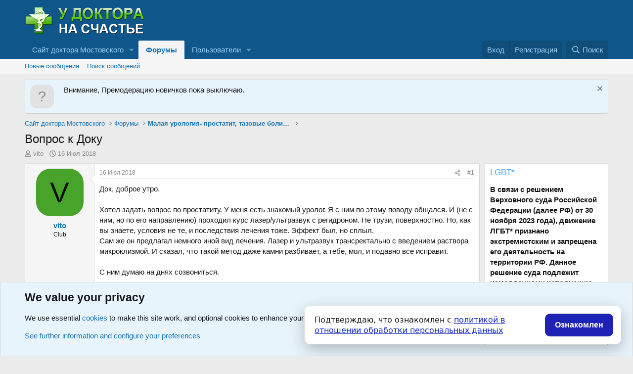

--- FILE ---
content_type: text/html; charset=utf-8
request_url: https://mostovskiy.com/forum/threads/vopros-k-doku.872/
body_size: 22632
content:
<!DOCTYPE html>
<html id="XF" lang="ru-RU" dir="LTR"
	data-xf="2.3"
	data-app="public"
	
	
	data-template="thread_view"
	data-container-key="node-2"
	data-content-key="thread-872"
	data-logged-in="false"
	data-cookie-prefix="xf_"
	data-csrf="1769807131,7bf3a68c87079f1e8d3d4db9134c2543"
	class="has-no-js template-thread_view"
	 data-run-jobs="">
<head>
		
	
	
	

	<meta charset="utf-8" />
	
	<title>Вопрос к Доку - Форум - У доктора Мостовского</title>

	<link rel="manifest" href="/forum/webmanifest.php">

	<meta http-equiv="X-UA-Compatible" content="IE=Edge" />
	<meta name="viewport" content="width=device-width, initial-scale=1, viewport-fit=cover">

	
		
			
				<meta name="theme-color" media="(prefers-color-scheme: light)" content="#0f578a" />
				<meta name="theme-color" media="(prefers-color-scheme: dark)" content="#0a1c29" />
			
		
	

	<meta name="apple-mobile-web-app-title" content="У доктора на счастье">
	

	
		
		<meta name="description" content="У доктора Мостовского, Вопрос к Доку" />
		<meta property="og:description" content="У доктора Мостовского, Вопрос к Доку" />
		<meta property="twitter:description" content="У доктора Мостовского, Вопрос к Доку" />
	
	
		<meta property="og:url" content="https://mostovskiy.com/forum/threads/vopros-k-doku.872/" />
	
		<link rel="canonical" href="https://mostovskiy.com/forum/threads/vopros-k-doku.872/" />
	

	
		
	
	
	<meta property="og:site_name" content="Форум - У доктора Мостовского" />


	
	
		
	
	
	<meta property="og:type" content="website" />


	
	
		
	
	
	
		<meta property="og:title" content="Вопрос к Доку - Форум - У доктора Мостовского" />
		<meta property="twitter:title" content="Вопрос к Доку - Форум - У доктора Мостовского" />
	


	
	
	
	

	
	
	
		
	
	

	<link rel="stylesheet" href="/forum/css.php?css=public%3Anormalize.css%2Cpublic%3Afa.css%2Cpublic%3Avariations.less%2Cpublic%3Acore.less%2Cpublic%3Aapp.less&amp;s=24&amp;l=3&amp;d=1769532284&amp;k=0132df9e8895f22d33adf6486e0d8f92e71895c4" />

	<link rel="stylesheet" href="/forum/css.php?css=public%3Abb_code.less%2Cpublic%3Amessage.less%2Cpublic%3Anotices.less%2Cpublic%3Ashare_controls.less%2Cpublic%3Aextra.less&amp;s=24&amp;l=3&amp;d=1769532284&amp;k=27682ee8d024864b4f3a36e94eeee0c98cbef63e" />


	
		<script src="/forum/js/xf/preamble.min.js?_v=ce82c8b9"></script>
	

	
	<script src="/forum/js/vendor/vendor-compiled.js?_v=ce82c8b9" defer></script>
	<script src="/forum/js/xf/core-compiled.js?_v=ce82c8b9" defer></script>

	<script>
		XF.ready(() =>
		{
			XF.extendObject(true, XF.config, {
				// 
				userId: 0,
				enablePush: true,
				pushAppServerKey: 'BCN8X7lZMralUui27JShY6kF5AWTb2jhwe9eWr7oqjJ-Cl0lTec8-0k2gEMjtgZU_gYtrEgB2nxRkCkeTRR8vRk',
				url: {
					fullBase: 'https://mostovskiy.com/forum/',
					basePath: '/forum/',
					css: '/forum/css.php?css=__SENTINEL__&s=24&l=3&d=1769532284',
					js: '/forum/js/__SENTINEL__?_v=ce82c8b9',
					icon: '/forum/data/local/icons/__VARIANT__.svg?v=1762152484#__NAME__',
					iconInline: '/forum/styles/fa/__VARIANT__/__NAME__.svg?v=5.15.3',
					keepAlive: '/forum/login/keep-alive'
				},
				cookie: {
					path: '/',
					domain: '',
					prefix: 'xf_',
					secure: true,
					consentMode: 'advanced',
					consented: []
				},
				cacheKey: 'f3ed7234243583f554e27d349fe769c5',
				csrf: '1769807131,7bf3a68c87079f1e8d3d4db9134c2543',
				js: {},
				fullJs: false,
				css: {"public:bb_code.less":true,"public:message.less":true,"public:notices.less":true,"public:share_controls.less":true,"public:extra.less":true},
				time: {
					now: 1769807131,
					today: 1769806800,
					todayDow: 6,
					tomorrow: 1769893200,
					yesterday: 1769720400,
					week: 1769288400,
					month: 1767214800,
					year: 1767214800
				},
				style: {
					light: 'default',
					dark: 'alternate',
					defaultColorScheme: 'light'
				},
				borderSizeFeature: '3px',
				fontAwesomeWeight: 'r',
				enableRtnProtect: true,
				
				enableFormSubmitSticky: true,
				imageOptimization: 'optimize',
				imageOptimizationQuality: 0.85,
				uploadMaxFilesize: 2097152,
				uploadMaxWidth: 0,
				uploadMaxHeight: 0,
				allowedVideoExtensions: ["m4v","mov","mp4","mp4v","mpeg","mpg","ogv","webm"],
				allowedAudioExtensions: ["mp3","opus","ogg","wav"],
				shortcodeToEmoji: true,
				visitorCounts: {
					conversations_unread: '0',
					alerts_unviewed: '0',
					total_unread: '0',
					title_count: true,
					icon_indicator: true
				},
				jsMt: {"xf\/action.js":"b827f9ee","xf\/embed.js":"b827f9ee","xf\/form.js":"b827f9ee","xf\/structure.js":"b827f9ee","xf\/tooltip.js":"b827f9ee"},
				jsState: {},
				publicMetadataLogoUrl: '',
				publicPushBadgeUrl: 'https://mostovskiy.com/forum/styles/default/xenforo/bell.png'
			})

			XF.extendObject(XF.phrases, {
				// 
				date_x_at_time_y:     "{date} в {time}",
				day_x_at_time_y:      "{day} в {time}",
				yesterday_at_x:       "Вчера в {time}",
				x_minutes_ago:        "{minutes} мин. назад",
				one_minute_ago:       "1 минуту назад",
				a_moment_ago:         "Только что",
				today_at_x:           "Сегодня в {time}",
				in_a_moment:          "В настоящее время",
				in_a_minute:          "Менее минуты назад",
				in_x_minutes:         "В течении {minutes} минут",
				later_today_at_x:     "Сегодня позже в {time}",
				tomorrow_at_x:        "Завтра в {time}",
				short_date_x_minutes: "{minutes}m",
				short_date_x_hours:   "{hours}h",
				short_date_x_days:    "{days}d",

				day0: "Воскресенье",
				day1: "Понедельник",
				day2: "Вторник",
				day3: "Среда",
				day4: "Четверг",
				day5: "Пятница",
				day6: "Суббота",

				dayShort0: "Вос",
				dayShort1: "Пон",
				dayShort2: "Вто",
				dayShort3: "Сре",
				dayShort4: "Чет",
				dayShort5: "Пят",
				dayShort6: "Суб",

				month0: "Январь",
				month1: "Февраль",
				month2: "Март",
				month3: "Апрель",
				month4: "Май",
				month5: "Июнь",
				month6: "Июль",
				month7: "Август",
				month8: "Сентябрь",
				month9: "Октябрь",
				month10: "Ноябрь",
				month11: "Декабрь",

				active_user_changed_reload_page: "Ваша сессия истекла. Перезагрузите страницу.",
				server_did_not_respond_in_time_try_again: "Сервер не ответил вовремя. Пожалуйста, попробуйте снова.",
				oops_we_ran_into_some_problems: "Упс! Мы столкнулись с некоторыми проблемами.",
				oops_we_ran_into_some_problems_more_details_console: "Упс! Мы столкнулись с некоторыми проблемами. Пожалуйста, попробуйте позже. Более детальную информацию об ошибке Вы можете посмотреть в консоли браузера.",
				file_too_large_to_upload: "Файл слишком большой для загрузки.",
				uploaded_file_is_too_large_for_server_to_process: "Загруженный файл слишком большой для обработки сервером.",
				files_being_uploaded_are_you_sure: "Файлы все ещё загружаются. Вы действительно хотите отправить эту форму?",
				attach: "Прикрепить файлы",
				rich_text_box: "Текстовое поле с поддержкой форматирования",
				close: "Закрыть",
				link_copied_to_clipboard: "Ссылка скопирована в буфер обмена.",
				text_copied_to_clipboard: "Скопировано в буфер обмена",
				loading: "Загрузка...",
				you_have_exceeded_maximum_number_of_selectable_items: "You have exceeded the maximum number of selectable items.",

				processing: "Обработка",
				'processing...': "Обработка...",

				showing_x_of_y_items: "Показано {count} из {total} элементов",
				showing_all_items: "Показаны все элементы",
				no_items_to_display: "Нет элементов для отображения",

				number_button_up: "Increase",
				number_button_down: "Decrease",

				push_enable_notification_title: "Push-уведомления для сайта Форум - У доктора Мостовского успешно активированы",
				push_enable_notification_body: "Спасибо за активацию push-уведомлений!",

				pull_down_to_refresh: "Pull down to refresh",
				release_to_refresh: "Release to refresh",
				refreshing: "Refreshing..."
			})
		})
	</script>

	


	
		<link rel="icon" type="image/png" href="https://mostovskiy.com/forum/data/assets/logo/favicon_my.png" sizes="32x32" />
	

	
</head>
<body data-template="thread_view">

<div class="p-pageWrapper" id="top">

	

	<header class="p-header" id="header">
		<div class="p-header-inner">
			<div class="p-header-content">
				<div class="p-header-logo p-header-logo--image">
					<a href="https://mostovskiy.com/forum/">
						

	

	
		
		

		
	
		
		

		
	

	

	<picture data-variations="{&quot;default&quot;:{&quot;1&quot;:&quot;\/forum\/data\/assets\/logo\/logo.png&quot;,&quot;2&quot;:&quot;\/forum\/data\/assets\/logo\/logo.png&quot;},&quot;alternate&quot;:{&quot;1&quot;:&quot;\/forum\/data\/assets\/logo\/logo.png&quot;,&quot;2&quot;:&quot;\/forum\/data\/assets\/logo\/logo.png&quot;}}">
		
		
		

		
			
			
			

			
		

		<img src="/forum/data/assets/logo/logo.png" srcset="/forum/data/assets/logo/logo.png 2x" width="250" height="70" alt="Форум - У доктора Мостовского"  />
	</picture>


					</a>
				</div>

				
			</div>
		</div>
	</header>

	
	

	
		<div class="p-navSticky p-navSticky--primary" data-xf-init="sticky-header">
			
		<nav class="p-nav">
			<div class="p-nav-inner">
				<button type="button" class="button button--plain p-nav-menuTrigger" data-xf-click="off-canvas" data-menu=".js-headerOffCanvasMenu" tabindex="0" aria-label="Меню"><span class="button-text">
					<i aria-hidden="true"></i>
				</span></button>

				<div class="p-nav-smallLogo">
					<a href="https://mostovskiy.com/forum/">
						

	

	
		
		

		
	
		
		

		
	

	

	<picture data-variations="{&quot;default&quot;:{&quot;1&quot;:&quot;\/forum\/data\/assets\/logo\/logo.png&quot;,&quot;2&quot;:null},&quot;alternate&quot;:{&quot;1&quot;:&quot;\/forum\/data\/assets\/logo\/logo.png&quot;,&quot;2&quot;:null}}">
		
		
		

		
			
			
			

			
		

		<img src="/forum/data/assets/logo/logo.png"  width="250" height="70" alt="Форум - У доктора Мостовского"  />
	</picture>


					</a>
				</div>

				<div class="p-nav-scroller hScroller" data-xf-init="h-scroller" data-auto-scroll=".p-navEl.is-selected">
					<div class="hScroller-scroll">
						<ul class="p-nav-list js-offCanvasNavSource">
							
								<li>
									
	<div class="p-navEl " data-has-children="true">
	

		
	
	<a href="https://mostovskiy.com"
	class="p-navEl-link p-navEl-link--splitMenu "
	
	
	data-nav-id="HomeSite">Сайт доктора Мостовского</a>


		<a data-xf-key="1"
			data-xf-click="menu"
			data-menu-pos-ref="< .p-navEl"
			class="p-navEl-splitTrigger"
			role="button"
			tabindex="0"
			aria-label="Toggle expanded"
			aria-expanded="false"
			aria-haspopup="true"></a>

		
	
		<div class="menu menu--structural" data-menu="menu" aria-hidden="true">
			<div class="menu-content">
				
					
	
	
	<a href="https://dok34.ru/"
	class="menu-linkRow u-indentDepth0 js-offCanvasCopy "
	
	
	data-nav-id="HomeOVL">Сайт ОВЛ и "спины"</a>

	

				
			</div>
		</div>
	
	</div>

								</li>
							
								<li>
									
	<div class="p-navEl is-selected" data-has-children="true">
	

		
	
	<a href="/forum/"
	class="p-navEl-link p-navEl-link--splitMenu "
	
	
	data-nav-id="forums">Форумы</a>


		<a data-xf-key="2"
			data-xf-click="menu"
			data-menu-pos-ref="< .p-navEl"
			class="p-navEl-splitTrigger"
			role="button"
			tabindex="0"
			aria-label="Toggle expanded"
			aria-expanded="false"
			aria-haspopup="true"></a>

		
	
		<div class="menu menu--structural" data-menu="menu" aria-hidden="true">
			<div class="menu-content">
				
					
	
	
	<a href="/forum/whats-new/posts/"
	class="menu-linkRow u-indentDepth0 js-offCanvasCopy "
	
	
	data-nav-id="newPosts">Новые сообщения</a>

	

				
					
	
	
	<a href="/forum/search/?type=post"
	class="menu-linkRow u-indentDepth0 js-offCanvasCopy "
	
	
	data-nav-id="searchForums">Поиск сообщений</a>

	

				
			</div>
		</div>
	
	</div>

								</li>
							
								<li>
									
	<div class="p-navEl " data-has-children="true">
	

		
	
	<a href="/forum/members/"
	class="p-navEl-link p-navEl-link--splitMenu "
	
	
	data-nav-id="members">Пользователи</a>


		<a data-xf-key="3"
			data-xf-click="menu"
			data-menu-pos-ref="< .p-navEl"
			class="p-navEl-splitTrigger"
			role="button"
			tabindex="0"
			aria-label="Toggle expanded"
			aria-expanded="false"
			aria-haspopup="true"></a>

		
	
		<div class="menu menu--structural" data-menu="menu" aria-hidden="true">
			<div class="menu-content">
				
					
	
	
	<a href="/forum/online/"
	class="menu-linkRow u-indentDepth0 js-offCanvasCopy "
	
	
	data-nav-id="currentVisitors">Текущие посетители</a>

	

				
			</div>
		</div>
	
	</div>

								</li>
							
						</ul>
					</div>
				</div>

				<div class="p-nav-opposite">
					<div class="p-navgroup p-account p-navgroup--guest">
						
							<a href="/forum/login/" class="p-navgroup-link p-navgroup-link--textual p-navgroup-link--logIn"
								data-xf-click="overlay" data-follow-redirects="on">
								<span class="p-navgroup-linkText">Вход</span>
							</a>
							
								<a href="/forum/register/" class="p-navgroup-link p-navgroup-link--textual p-navgroup-link--register"
									data-xf-click="overlay" data-follow-redirects="on">
									<span class="p-navgroup-linkText">Регистрация</span>
								</a>
							
						
					</div>

					<div class="p-navgroup p-discovery">
						<a href="/forum/whats-new/"
							class="p-navgroup-link p-navgroup-link--iconic p-navgroup-link--whatsnew"
							aria-label="Что нового?"
							title="Что нового?">
							<i aria-hidden="true"></i>
							<span class="p-navgroup-linkText">Что нового?</span>
						</a>

						
							<a href="/forum/search/"
								class="p-navgroup-link p-navgroup-link--iconic p-navgroup-link--search"
								data-xf-click="menu"
								data-xf-key="/"
								aria-label="Поиск"
								aria-expanded="false"
								aria-haspopup="true"
								title="Поиск">
								<i aria-hidden="true"></i>
								<span class="p-navgroup-linkText">Поиск</span>
							</a>
							<div class="menu menu--structural menu--wide" data-menu="menu" aria-hidden="true">
								<form action="/forum/search/search" method="post"
									class="menu-content"
									data-xf-init="quick-search">

									<h3 class="menu-header">Поиск</h3>
									
									<div class="menu-row">
										
											<div class="inputGroup inputGroup--joined">
												<input type="text" class="input" name="keywords" data-acurl="/forum/search/auto-complete" placeholder="Поиск..." aria-label="Поиск" data-menu-autofocus="true" />
												
			<select name="constraints" class="js-quickSearch-constraint input" aria-label="Search within">
				<option value="">Везде</option>
<option value="{&quot;search_type&quot;:&quot;post&quot;}">Темы</option>
<option value="{&quot;search_type&quot;:&quot;post&quot;,&quot;c&quot;:{&quot;nodes&quot;:[2],&quot;child_nodes&quot;:1}}">Этот форум</option>
<option value="{&quot;search_type&quot;:&quot;post&quot;,&quot;c&quot;:{&quot;thread&quot;:872}}">Эта тема</option>

			</select>
		
											</div>
										
									</div>

									
									<div class="menu-row">
										<label class="iconic"><input type="checkbox"  name="c[title_only]" value="1" /><i aria-hidden="true"></i><span class="iconic-label">Искать только в заголовках</span></label>

									</div>
									
									<div class="menu-row">
										<div class="inputGroup">
											<span class="inputGroup-text" id="ctrl_search_menu_by_member">От:</span>
											<input type="text" class="input" name="c[users]" data-xf-init="auto-complete" placeholder="Пользователь" aria-labelledby="ctrl_search_menu_by_member" />
										</div>
									</div>
									<div class="menu-footer">
									<span class="menu-footer-controls">
										<button type="submit" class="button button--icon button--icon--search button--primary"><i class="fa--xf far fa-search "><svg xmlns="http://www.w3.org/2000/svg" role="img" aria-hidden="true" ><use href="/forum/data/local/icons/regular.svg?v=1762152484#search"></use></svg></i><span class="button-text">Поиск</span></button>
										<button type="submit" class="button " name="from_search_menu"><span class="button-text">Расширенный поиск...</span></button>
									</span>
									</div>

									<input type="hidden" name="_xfToken" value="1769807131,7bf3a68c87079f1e8d3d4db9134c2543" />
								</form>
							</div>
						
					</div>
				</div>
			</div>
		</nav>
	
		</div>
		
		
			<div class="p-sectionLinks">
				<div class="p-sectionLinks-inner hScroller" data-xf-init="h-scroller">
					<div class="hScroller-scroll">
						<ul class="p-sectionLinks-list">
							
								<li>
									
	<div class="p-navEl " >
	

		
	
	<a href="/forum/whats-new/posts/"
	class="p-navEl-link "
	
	data-xf-key="alt+1"
	data-nav-id="newPosts">Новые сообщения</a>


		

		
	
	</div>

								</li>
							
								<li>
									
	<div class="p-navEl " >
	

		
	
	<a href="/forum/search/?type=post"
	class="p-navEl-link "
	
	data-xf-key="alt+2"
	data-nav-id="searchForums">Поиск сообщений</a>


		

		
	
	</div>

								</li>
							
						</ul>
					</div>
				</div>
			</div>
			
	
		

	<div class="offCanvasMenu offCanvasMenu--nav js-headerOffCanvasMenu" data-menu="menu" aria-hidden="true" data-ocm-builder="navigation">
		<div class="offCanvasMenu-backdrop" data-menu-close="true"></div>
		<div class="offCanvasMenu-content">
			<div class="offCanvasMenu-header">
				Меню
				<a class="offCanvasMenu-closer" data-menu-close="true" role="button" tabindex="0" aria-label="Закрыть"></a>
			</div>
			
				<div class="p-offCanvasRegisterLink">
					<div class="offCanvasMenu-linkHolder">
						<a href="/forum/login/" class="offCanvasMenu-link" data-xf-click="overlay" data-menu-close="true">
							Вход
						</a>
					</div>
					<hr class="offCanvasMenu-separator" />
					
						<div class="offCanvasMenu-linkHolder">
							<a href="/forum/register/" class="offCanvasMenu-link" data-xf-click="overlay" data-menu-close="true">
								Регистрация
							</a>
						</div>
						<hr class="offCanvasMenu-separator" />
					
				</div>
			
			<div class="js-offCanvasNavTarget"></div>
			<div class="offCanvasMenu-installBanner js-installPromptContainer" style="display: none;" data-xf-init="install-prompt">
				<div class="offCanvasMenu-installBanner-header">Install the app</div>
				<button type="button" class="button js-installPromptButton"><span class="button-text">Установить</span></button>
				<template class="js-installTemplateIOS">
					<div class="js-installTemplateContent">
						<div class="overlay-title">How to install the app on iOS</div>
						<div class="block-body">
							<div class="block-row">
								<p>
									Follow along with the video below to see how to install our site as a web app on your home screen.
								</p>
								<p style="text-align: center">
									<video src="/forum/styles/default/xenforo/add_to_home.mp4"
										width="280" height="480" autoplay loop muted playsinline></video>
								</p>
								<p>
									<small><strong>Примечание:</strong> This feature may not be available in some browsers.</small>
								</p>
							</div>
						</div>
					</div>
				</template>
			</div>
		</div>
	</div>

	<div class="p-body">
		<div class="p-body-inner">
			<!--XF:EXTRA_OUTPUT-->

			
				
	
		
		

		<ul class="notices notices--block  js-notices"
			data-xf-init="notices"
			data-type="block"
			data-scroll-interval="6">

			
				
	<li class="notice js-notice notice--primary notice--hasImage"
		data-notice-id="12"
		data-delay-duration="0"
		data-display-duration="0"
		data-auto-dismiss=""
		data-visibility="">

		
			<div class="notice-image"><span class="avatar avatar--s avatar--default avatar--default--text" data-user-id="0">
			<span class="avatar-u0-s"></span> 
		</span></div>
		
		<div class="notice-content">
			
				<a href="/forum/account/dismiss-notice?notice_id=12" class="notice-dismiss js-noticeDismiss" data-xf-init="tooltip" title="Скрыть объявление"></a>
			
			Внимание, Премодерацию новичков пока выключаю.
		</div>
	</li>

			
		</ul>
	

			

			

			
			
	
		<ul class="p-breadcrumbs "
			itemscope itemtype="https://schema.org/BreadcrumbList">
			
				

				
				

				
					
					
	<li itemprop="itemListElement" itemscope itemtype="https://schema.org/ListItem">
		<a href="https://mostovskiy.com" itemprop="item">
			<span itemprop="name">Сайт доктора Мостовского</span>
		</a>
		<meta itemprop="position" content="1" />
	</li>

				

				
					
					
	<li itemprop="itemListElement" itemscope itemtype="https://schema.org/ListItem">
		<a href="/forum/" itemprop="item">
			<span itemprop="name">Форумы</span>
		</a>
		<meta itemprop="position" content="2" />
	</li>

				
				
					
					
	<li itemprop="itemListElement" itemscope itemtype="https://schema.org/ListItem">
		<a href="/forum/forums/malaya-urologiya-prostatit-tazovyye-boli-fibroz.2/" itemprop="item">
			<span itemprop="name">Малая урология- простатит, тазовые боли, фиброз</span>
		</a>
		<meta itemprop="position" content="3" />
	</li>

				
			
		</ul>
	

			

			
	<noscript class="js-jsWarning"><div class="blockMessage blockMessage--important blockMessage--iconic u-noJsOnly">JavaScript отключён. Чтобы полноценно использовать наш сайт, включите JavaScript в своём браузере.</div></noscript>

			
	<div class="blockMessage blockMessage--important blockMessage--iconic js-browserWarning" style="display: none">Вы используете устаревший браузер. Этот и другие сайты могут отображаться в нём некорректно.<br />Вам необходимо обновить браузер или попробовать использовать <a href="https://www.google.com/chrome/browser/" target="_blank">другой</a>.</div>


			
				<div class="p-body-header">
					
						
							<div class="p-title ">
								
									
										<h1 class="p-title-value">Вопрос к Доку</h1>
									
									
								
							</div>
						

						
							<div class="p-description">
	<ul class="listInline listInline--bullet">
		<li>
			<i class="fa--xf far fa-user "><svg xmlns="http://www.w3.org/2000/svg" role="img" ><title>Автор темы</title><use href="/forum/data/local/icons/regular.svg?v=1762152484#user"></use></svg></i>
			<span class="u-srOnly">Автор темы</span>

			<a href="/forum/members/vito.1072/" class="username  u-concealed" dir="auto" data-user-id="1072" data-xf-init="member-tooltip">vito</a>
		</li>
		<li>
			<i class="fa--xf far fa-clock "><svg xmlns="http://www.w3.org/2000/svg" role="img" ><title>Дата начала</title><use href="/forum/data/local/icons/regular.svg?v=1762152484#clock"></use></svg></i>
			<span class="u-srOnly">Дата начала</span>

			<a href="/forum/threads/vopros-k-doku.872/" class="u-concealed"><time  class="u-dt" dir="auto" datetime="2018-07-16T08:07:08+0300" data-timestamp="1531717628" data-date="16 Июл 2018" data-time="08:07" data-short="Июл &#039;18" title="16 Июл 2018 в 08:07">16 Июл 2018</time></a>
		</li>
		
		
	</ul>
</div>
						
					
				</div>
			

			<div class="p-body-main p-body-main--withSidebar ">
				
				<div class="p-body-contentCol"></div>
				
					<div class="p-body-sidebarCol"></div>
				

				

				<div class="p-body-content">
					
					<div class="p-body-pageContent">



	








	
	
	
		
	
	
	


	
	
	
		
	
	
	


	
	
		
	
	
	


	
	



	












	

	
		
	



















<div class="block block--messages" data-xf-init="" data-type="post" data-href="/forum/inline-mod/" data-search-target="*">

	<span class="u-anchorTarget" id="posts"></span>

	
		
	

	

	<div class="block-outer"></div>

	

	
		
	<div class="block-outer js-threadStatusField"></div>

	

	<div class="block-container lbContainer"
		data-xf-init="lightbox select-to-quote"
		data-message-selector=".js-post"
		data-lb-id="thread-872"
		data-lb-universal="1">

		<div class="block-body js-replyNewMessageContainer">
			
				

					

					
						

	
	

	

	
	<article class="message message--post js-post js-inlineModContainer  "
		data-author="vito"
		data-content="post-213572"
		id="js-post-213572"
		>

		

		<span class="u-anchorTarget" id="post-213572"></span>

		
			<div class="message-inner">
				
					<div class="message-cell message-cell--user">
						

	<section class="message-user"
		
		
		>

		

		<div class="message-avatar ">
			<div class="message-avatar-wrapper">
				<a href="/forum/members/vito.1072/" class="avatar avatar--m avatar--default avatar--default--dynamic" data-user-id="1072" data-xf-init="member-tooltip" style="background-color: #47a329; color: #091405">
			<span class="avatar-u1072-m" role="img" aria-label="vito">V</span> 
		</a>
				
			</div>
		</div>
		<div class="message-userDetails">
			<h4 class="message-name"><a href="/forum/members/vito.1072/" class="username " dir="auto" data-user-id="1072" data-xf-init="member-tooltip">vito</a></h4>
			<h5 class="userTitle message-userTitle" dir="auto">Club</h5>
			
		</div>
		
			
			
		
		<span class="message-userArrow"></span>
	</section>

					</div>
				

				
					<div class="message-cell message-cell--main">
					
						<div class="message-main js-quickEditTarget">

							
								

	

	<header class="message-attribution message-attribution--split">
		<ul class="message-attribution-main listInline ">
			
			
			<li class="u-concealed">
				<a href="/forum/threads/vopros-k-doku.872/post-213572" rel="nofollow" >
					<time  class="u-dt" dir="auto" datetime="2018-07-16T08:07:08+0300" data-timestamp="1531717628" data-date="16 Июл 2018" data-time="08:07" data-short="Июл &#039;18" title="16 Июл 2018 в 08:07">16 Июл 2018</time>
				</a>
			</li>
			
		</ul>

		<ul class="message-attribution-opposite message-attribution-opposite--list ">
			
			<li>
				<a href="/forum/threads/vopros-k-doku.872/post-213572"
					class="message-attribution-gadget"
					data-xf-init="share-tooltip"
					data-href="/forum/posts/213572/share"
					aria-label="Поделиться"
					rel="nofollow">
					<i class="fa--xf far fa-share-alt "><svg xmlns="http://www.w3.org/2000/svg" role="img" aria-hidden="true" ><use href="/forum/data/local/icons/regular.svg?v=1762152484#share-alt"></use></svg></i>
				</a>
			</li>
			
				<li class="u-hidden js-embedCopy">
					
	<a href="javascript:"
		data-xf-init="copy-to-clipboard"
		data-copy-text="&lt;div class=&quot;js-xf-embed&quot; data-url=&quot;https://mostovskiy.com/forum&quot; data-content=&quot;post-213572&quot;&gt;&lt;/div&gt;&lt;script defer src=&quot;https://mostovskiy.com/forum/js/xf/external_embed.js?_v=ce82c8b9&quot;&gt;&lt;/script&gt;"
		data-success="Embed code HTML copied to clipboard."
		class="">
		<i class="fa--xf far fa-code "><svg xmlns="http://www.w3.org/2000/svg" role="img" aria-hidden="true" ><use href="/forum/data/local/icons/regular.svg?v=1762152484#code"></use></svg></i>
	</a>

				</li>
			
			
			
				<li>
					<a href="/forum/threads/vopros-k-doku.872/post-213572" rel="nofollow">
						#1
					</a>
				</li>
			
		</ul>
	</header>

							

							<div class="message-content js-messageContent">
							

								
									
	
	
	

								

								
									
	

	<div class="message-userContent lbContainer js-lbContainer "
		data-lb-id="post-213572"
		data-lb-caption-desc="vito &middot; 16 Июл 2018 в 08:07">

		
			

	
		
	

		

		<article class="message-body js-selectToQuote">
			
				
			

			<div >
				
					<div class="bbWrapper">Док, доброе утро. <br />
<br />
Хотел задать вопрос по простатиту. У меня есть знакомый уролог. Я с ним по этому поводу общался. И (не с ним, но по его направлению) проходил курс лазер/ультразвук с регидроном. Не трузи, поверхностно. Но, как вы знаете, условия не те, и последствия лечения тоже. Эффект был, но сплыл. <br />
Сам же он предлагал немного иной вид лечения. Лазер и ультразвук трансректально с введением раствора микроклизмой.  И сказал, что такой метод даже камни разбивает, а тебе, мол, и подавно все исправит. <br />
<br />
С ним думаю на днях созвониться.<br />
<br />
Как относитесь к такому виду лечения, какого результата можно ожидать именно описанными методами?</div>
				
			</div>

			<div class="js-selectToQuoteEnd">&nbsp;</div>
			
				
			
		</article>

		
			

	
		
	

		

		
	</div>

								

								
									
	

	

								

								
									
	

								

							
							</div>

							
								
	

	<footer class="message-footer">
		

		

		<div class="reactionsBar js-reactionsList ">
			
		</div>

		<div class="js-historyTarget message-historyTarget toggleTarget" data-href="trigger-href"></div>
	</footer>

							
						</div>

					
					</div>
				
			</div>
		
	</article>

	
	

					

					

				

					

					
						

	
	

	

	
	<article class="message message--post js-post js-inlineModContainer  "
		data-author="dok34.ru"
		data-content="post-213576"
		id="js-post-213576"
		itemscope itemtype="https://schema.org/Comment" itemid="https://mostovskiy.com/forum/posts/213576/">

		
			<meta itemprop="parentItem" itemscope itemid="https://mostovskiy.com/forum/threads/vopros-k-doku.872/" />
			<meta itemprop="name" content="Сообщение №2" />
		

		<span class="u-anchorTarget" id="post-213576"></span>

		
			<div class="message-inner">
				
					<div class="message-cell message-cell--user">
						

	<section class="message-user"
		itemprop="author"
		itemscope itemtype="https://schema.org/Person"
		itemid="https://mostovskiy.com/forum/members/dok34-ru.13/">

		
			<meta itemprop="url" content="https://mostovskiy.com/forum/members/dok34-ru.13/" />
		

		<div class="message-avatar ">
			<div class="message-avatar-wrapper">
				<a href="/forum/members/dok34-ru.13/" class="avatar avatar--m" data-user-id="13" data-xf-init="member-tooltip">
			<img src="/forum/data/avatars/m/0/13.jpg?1580323927" srcset="/forum/data/avatars/l/0/13.jpg?1580323927 2x" alt="dok34.ru" class="avatar-u13-m" width="96" height="96" loading="lazy" itemprop="image" /> 
		</a>
				
			</div>
		</div>
		<div class="message-userDetails">
			<h4 class="message-name"><a href="/forum/members/dok34-ru.13/" class="username " dir="auto" data-user-id="13" data-xf-init="member-tooltip"><span itemprop="name">dok34.ru</span></a></h4>
			<h5 class="userTitle message-userTitle" dir="auto" itemprop="jobTitle">Moderator</h5>
			
		</div>
		
			
			
		
		<span class="message-userArrow"></span>
	</section>

					</div>
				

				
					<div class="message-cell message-cell--main">
					
						<div class="message-main js-quickEditTarget">

							
								

	

	<header class="message-attribution message-attribution--split">
		<ul class="message-attribution-main listInline ">
			
			
			<li class="u-concealed">
				<a href="/forum/threads/vopros-k-doku.872/post-213576" rel="nofollow" itemprop="url">
					<time  class="u-dt" dir="auto" datetime="2018-07-16T09:34:32+0300" data-timestamp="1531722872" data-date="16 Июл 2018" data-time="09:34" data-short="Июл &#039;18" title="16 Июл 2018 в 09:34" itemprop="datePublished">16 Июл 2018</time>
				</a>
			</li>
			
		</ul>

		<ul class="message-attribution-opposite message-attribution-opposite--list ">
			
			<li>
				<a href="/forum/threads/vopros-k-doku.872/post-213576"
					class="message-attribution-gadget"
					data-xf-init="share-tooltip"
					data-href="/forum/posts/213576/share"
					aria-label="Поделиться"
					rel="nofollow">
					<i class="fa--xf far fa-share-alt "><svg xmlns="http://www.w3.org/2000/svg" role="img" aria-hidden="true" ><use href="/forum/data/local/icons/regular.svg?v=1762152484#share-alt"></use></svg></i>
				</a>
			</li>
			
				<li class="u-hidden js-embedCopy">
					
	<a href="javascript:"
		data-xf-init="copy-to-clipboard"
		data-copy-text="&lt;div class=&quot;js-xf-embed&quot; data-url=&quot;https://mostovskiy.com/forum&quot; data-content=&quot;post-213576&quot;&gt;&lt;/div&gt;&lt;script defer src=&quot;https://mostovskiy.com/forum/js/xf/external_embed.js?_v=ce82c8b9&quot;&gt;&lt;/script&gt;"
		data-success="Embed code HTML copied to clipboard."
		class="">
		<i class="fa--xf far fa-code "><svg xmlns="http://www.w3.org/2000/svg" role="img" aria-hidden="true" ><use href="/forum/data/local/icons/regular.svg?v=1762152484#code"></use></svg></i>
	</a>

				</li>
			
			
			
				<li>
					<a href="/forum/threads/vopros-k-doku.872/post-213576" rel="nofollow">
						#2
					</a>
				</li>
			
		</ul>
	</header>

							

							<div class="message-content js-messageContent">
							

								
									
	
	
	

								

								
									
	

	<div class="message-userContent lbContainer js-lbContainer "
		data-lb-id="post-213576"
		data-lb-caption-desc="dok34.ru &middot; 16 Июл 2018 в 09:34">

		

		<article class="message-body js-selectToQuote">
			
				
			

			<div itemprop="text">
				
					<div class="bbWrapper">Добрый день!<br />
Я, как помните - чудо-методу предпочитаю комплексный подход <span class="smilie smilie--emoji" title="Smile    :)" data-smilie="2" data-shortname=":)">🙂</span><br />
То, что сказали,  ультразвук и лазер ректальные  - достаточно приличные процедуры, по силе, имею в виду.<br />
Регидрон  - я не совсем понял, речь идет о ...варианте физиологического раствора? Натрий с калием фактически?<br />
Применять можно, но эффект лишь вспомогательный к собственно  физиопроцедуре.<br />
<br />
И , я снова про комплекс - важны все части комплекса, от питания и ЛФК до качественных эякуляций - если речь идет об излечении от болезни, максимальном эффекте.<br />
<br />
Примерно так, если коротко. <br />
Процедуры эти подходят, но крайне желателен весь комплекс.</div>
				
			</div>

			<div class="js-selectToQuoteEnd">&nbsp;</div>
			
				
			
		</article>

		

		
	</div>

								

								
									
	

	

								

								
									
	

								

							
							</div>

							
								
	

	<footer class="message-footer">
		
			<div class="message-microdata" itemprop="interactionStatistic" itemtype="https://schema.org/InteractionCounter" itemscope>
				<meta itemprop="userInteractionCount" content="0" />
				<meta itemprop="interactionType" content="https://schema.org/LikeAction" />
			</div>
		

		

		<div class="reactionsBar js-reactionsList ">
			
		</div>

		<div class="js-historyTarget message-historyTarget toggleTarget" data-href="trigger-href"></div>
	</footer>

							
						</div>

					
					</div>
				
			</div>
		
	</article>

	
	

					

					

				

					

					
						

	
	

	

	
	<article class="message message--post js-post js-inlineModContainer  "
		data-author="vito"
		data-content="post-213590"
		id="js-post-213590"
		itemscope itemtype="https://schema.org/Comment" itemid="https://mostovskiy.com/forum/posts/213590/">

		
			<meta itemprop="parentItem" itemscope itemid="https://mostovskiy.com/forum/threads/vopros-k-doku.872/" />
			<meta itemprop="name" content="Сообщение №3" />
		

		<span class="u-anchorTarget" id="post-213590"></span>

		
			<div class="message-inner">
				
					<div class="message-cell message-cell--user">
						

	<section class="message-user"
		itemprop="author"
		itemscope itemtype="https://schema.org/Person"
		itemid="https://mostovskiy.com/forum/members/vito.1072/">

		
			<meta itemprop="url" content="https://mostovskiy.com/forum/members/vito.1072/" />
		

		<div class="message-avatar ">
			<div class="message-avatar-wrapper">
				<a href="/forum/members/vito.1072/" class="avatar avatar--m avatar--default avatar--default--dynamic" data-user-id="1072" data-xf-init="member-tooltip" style="background-color: #47a329; color: #091405">
			<span class="avatar-u1072-m" role="img" aria-label="vito">V</span> 
		</a>
				
			</div>
		</div>
		<div class="message-userDetails">
			<h4 class="message-name"><a href="/forum/members/vito.1072/" class="username " dir="auto" data-user-id="1072" data-xf-init="member-tooltip"><span itemprop="name">vito</span></a></h4>
			<h5 class="userTitle message-userTitle" dir="auto" itemprop="jobTitle">Club</h5>
			
		</div>
		
			
			
		
		<span class="message-userArrow"></span>
	</section>

					</div>
				

				
					<div class="message-cell message-cell--main">
					
						<div class="message-main js-quickEditTarget">

							
								

	

	<header class="message-attribution message-attribution--split">
		<ul class="message-attribution-main listInline ">
			
			
			<li class="u-concealed">
				<a href="/forum/threads/vopros-k-doku.872/post-213590" rel="nofollow" itemprop="url">
					<time  class="u-dt" dir="auto" datetime="2018-07-16T12:04:30+0300" data-timestamp="1531731870" data-date="16 Июл 2018" data-time="12:04" data-short="Июл &#039;18" title="16 Июл 2018 в 12:04" itemprop="datePublished">16 Июл 2018</time>
				</a>
			</li>
			
		</ul>

		<ul class="message-attribution-opposite message-attribution-opposite--list ">
			
			<li>
				<a href="/forum/threads/vopros-k-doku.872/post-213590"
					class="message-attribution-gadget"
					data-xf-init="share-tooltip"
					data-href="/forum/posts/213590/share"
					aria-label="Поделиться"
					rel="nofollow">
					<i class="fa--xf far fa-share-alt "><svg xmlns="http://www.w3.org/2000/svg" role="img" aria-hidden="true" ><use href="/forum/data/local/icons/regular.svg?v=1762152484#share-alt"></use></svg></i>
				</a>
			</li>
			
				<li class="u-hidden js-embedCopy">
					
	<a href="javascript:"
		data-xf-init="copy-to-clipboard"
		data-copy-text="&lt;div class=&quot;js-xf-embed&quot; data-url=&quot;https://mostovskiy.com/forum&quot; data-content=&quot;post-213590&quot;&gt;&lt;/div&gt;&lt;script defer src=&quot;https://mostovskiy.com/forum/js/xf/external_embed.js?_v=ce82c8b9&quot;&gt;&lt;/script&gt;"
		data-success="Embed code HTML copied to clipboard."
		class="">
		<i class="fa--xf far fa-code "><svg xmlns="http://www.w3.org/2000/svg" role="img" aria-hidden="true" ><use href="/forum/data/local/icons/regular.svg?v=1762152484#code"></use></svg></i>
	</a>

				</li>
			
			
			
				<li>
					<a href="/forum/threads/vopros-k-doku.872/post-213590" rel="nofollow">
						#3
					</a>
				</li>
			
		</ul>
	</header>

							

							<div class="message-content js-messageContent">
							

								
									
	
	
	

								

								
									
	

	<div class="message-userContent lbContainer js-lbContainer "
		data-lb-id="post-213590"
		data-lb-caption-desc="vito &middot; 16 Июл 2018 в 12:04">

		

		<article class="message-body js-selectToQuote">
			
				
			

			<div itemprop="text">
				
					<div class="bbWrapper"><blockquote data-attributes="member: 13" data-quote="dok34.ru" data-source="post: 213576"
	class="bbCodeBlock bbCodeBlock--expandable bbCodeBlock--quote js-expandWatch">
	
		<div class="bbCodeBlock-title">
			
				<a href="/forum/goto/post?id=213576"
					class="bbCodeBlock-sourceJump"
					rel="nofollow"
					data-xf-click="attribution"
					data-content-selector="#post-213576">dok34.ru написал(а):</a>
			
		</div>
	
	<div class="bbCodeBlock-content">
		
		<div class="bbCodeBlock-expandContent js-expandContent ">
			И , я снова про комплекс - важны все части комплекса, от питания и ЛФК до качественных эякуляций - если речь идет об излечении от болезни, максимальном эффекте.
		</div>
		<div class="bbCodeBlock-expandLink js-expandLink"><a role="button" tabindex="0">Нажмите для раскрытия...</a></div>
	</div>
</blockquote>В чем отличие питания? И лфк в какой форме?<br />




<blockquote data-attributes="member: 13" data-quote="dok34.ru" data-source="post: 213576"
	class="bbCodeBlock bbCodeBlock--expandable bbCodeBlock--quote js-expandWatch">
	
		<div class="bbCodeBlock-title">
			
				<a href="/forum/goto/post?id=213576"
					class="bbCodeBlock-sourceJump"
					rel="nofollow"
					data-xf-click="attribution"
					data-content-selector="#post-213576">dok34.ru написал(а):</a>
			
		</div>
	
	<div class="bbCodeBlock-content">
		
		<div class="bbCodeBlock-expandContent js-expandContent ">
			до качественных эякуляций - если речь идет об излечении от болезни, максимальном эффекте.
		</div>
		<div class="bbCodeBlock-expandLink js-expandLink"><a role="button" tabindex="0">Нажмите для раскрытия...</a></div>
	</div>
</blockquote>Хм...<span class="smilie smilie--emoji" title="Smile    :)" data-smilie="2" data-shortname=":)">🙂</span>.<br />




<blockquote data-attributes="member: 13" data-quote="dok34.ru" data-source="post: 213576"
	class="bbCodeBlock bbCodeBlock--expandable bbCodeBlock--quote js-expandWatch">
	
		<div class="bbCodeBlock-title">
			
				<a href="/forum/goto/post?id=213576"
					class="bbCodeBlock-sourceJump"
					rel="nofollow"
					data-xf-click="attribution"
					data-content-selector="#post-213576">dok34.ru написал(а):</a>
			
		</div>
	
	<div class="bbCodeBlock-content">
		
		<div class="bbCodeBlock-expandContent js-expandContent ">
			Процедуры эти подходят, но крайне желателен весь комплекс.
		</div>
		<div class="bbCodeBlock-expandLink js-expandLink"><a role="button" tabindex="0">Нажмите для раскрытия...</a></div>
	</div>
</blockquote>Собственно питание и лфк обеспечиваются довольно быстро.</div>
				
			</div>

			<div class="js-selectToQuoteEnd">&nbsp;</div>
			
				
			
		</article>

		

		
	</div>

								

								
									
	

	

								

								
									
	

								

							
							</div>

							
								
	

	<footer class="message-footer">
		
			<div class="message-microdata" itemprop="interactionStatistic" itemtype="https://schema.org/InteractionCounter" itemscope>
				<meta itemprop="userInteractionCount" content="0" />
				<meta itemprop="interactionType" content="https://schema.org/LikeAction" />
			</div>
		

		

		<div class="reactionsBar js-reactionsList ">
			
		</div>

		<div class="js-historyTarget message-historyTarget toggleTarget" data-href="trigger-href"></div>
	</footer>

							
						</div>

					
					</div>
				
			</div>
		
	</article>

	
	

					

					

				

					

					
						

	
	

	

	
	<article class="message message--post js-post js-inlineModContainer  "
		data-author="dok34.ru"
		data-content="post-213653"
		id="js-post-213653"
		itemscope itemtype="https://schema.org/Comment" itemid="https://mostovskiy.com/forum/posts/213653/">

		
			<meta itemprop="parentItem" itemscope itemid="https://mostovskiy.com/forum/threads/vopros-k-doku.872/" />
			<meta itemprop="name" content="Сообщение №4" />
		

		<span class="u-anchorTarget" id="post-213653"></span>

		
			<div class="message-inner">
				
					<div class="message-cell message-cell--user">
						

	<section class="message-user"
		itemprop="author"
		itemscope itemtype="https://schema.org/Person"
		itemid="https://mostovskiy.com/forum/members/dok34-ru.13/">

		
			<meta itemprop="url" content="https://mostovskiy.com/forum/members/dok34-ru.13/" />
		

		<div class="message-avatar ">
			<div class="message-avatar-wrapper">
				<a href="/forum/members/dok34-ru.13/" class="avatar avatar--m" data-user-id="13" data-xf-init="member-tooltip">
			<img src="/forum/data/avatars/m/0/13.jpg?1580323927" srcset="/forum/data/avatars/l/0/13.jpg?1580323927 2x" alt="dok34.ru" class="avatar-u13-m" width="96" height="96" loading="lazy" itemprop="image" /> 
		</a>
				
			</div>
		</div>
		<div class="message-userDetails">
			<h4 class="message-name"><a href="/forum/members/dok34-ru.13/" class="username " dir="auto" data-user-id="13" data-xf-init="member-tooltip"><span itemprop="name">dok34.ru</span></a></h4>
			<h5 class="userTitle message-userTitle" dir="auto" itemprop="jobTitle">Moderator</h5>
			
		</div>
		
			
			
		
		<span class="message-userArrow"></span>
	</section>

					</div>
				

				
					<div class="message-cell message-cell--main">
					
						<div class="message-main js-quickEditTarget">

							
								

	

	<header class="message-attribution message-attribution--split">
		<ul class="message-attribution-main listInline ">
			
			
			<li class="u-concealed">
				<a href="/forum/threads/vopros-k-doku.872/post-213653" rel="nofollow" itemprop="url">
					<time  class="u-dt" dir="auto" datetime="2018-07-16T21:39:39+0300" data-timestamp="1531766379" data-date="16 Июл 2018" data-time="21:39" data-short="Июл &#039;18" title="16 Июл 2018 в 21:39" itemprop="datePublished">16 Июл 2018</time>
				</a>
			</li>
			
		</ul>

		<ul class="message-attribution-opposite message-attribution-opposite--list ">
			
			<li>
				<a href="/forum/threads/vopros-k-doku.872/post-213653"
					class="message-attribution-gadget"
					data-xf-init="share-tooltip"
					data-href="/forum/posts/213653/share"
					aria-label="Поделиться"
					rel="nofollow">
					<i class="fa--xf far fa-share-alt "><svg xmlns="http://www.w3.org/2000/svg" role="img" aria-hidden="true" ><use href="/forum/data/local/icons/regular.svg?v=1762152484#share-alt"></use></svg></i>
				</a>
			</li>
			
				<li class="u-hidden js-embedCopy">
					
	<a href="javascript:"
		data-xf-init="copy-to-clipboard"
		data-copy-text="&lt;div class=&quot;js-xf-embed&quot; data-url=&quot;https://mostovskiy.com/forum&quot; data-content=&quot;post-213653&quot;&gt;&lt;/div&gt;&lt;script defer src=&quot;https://mostovskiy.com/forum/js/xf/external_embed.js?_v=ce82c8b9&quot;&gt;&lt;/script&gt;"
		data-success="Embed code HTML copied to clipboard."
		class="">
		<i class="fa--xf far fa-code "><svg xmlns="http://www.w3.org/2000/svg" role="img" aria-hidden="true" ><use href="/forum/data/local/icons/regular.svg?v=1762152484#code"></use></svg></i>
	</a>

				</li>
			
			
			
				<li>
					<a href="/forum/threads/vopros-k-doku.872/post-213653" rel="nofollow">
						#4
					</a>
				</li>
			
		</ul>
	</header>

							

							<div class="message-content js-messageContent">
							

								
									
	
	
	

								

								
									
	

	<div class="message-userContent lbContainer js-lbContainer "
		data-lb-id="post-213653"
		data-lb-caption-desc="dok34.ru &middot; 16 Июл 2018 в 21:39">

		

		<article class="message-body js-selectToQuote">
			
				
			

			<div itemprop="text">
				
					<div class="bbWrapper"><blockquote data-attributes="member: 1072" data-quote="vito" data-source="post: 213590"
	class="bbCodeBlock bbCodeBlock--expandable bbCodeBlock--quote js-expandWatch">
	
		<div class="bbCodeBlock-title">
			
				<a href="/forum/goto/post?id=213590"
					class="bbCodeBlock-sourceJump"
					rel="nofollow"
					data-xf-click="attribution"
					data-content-selector="#post-213590">vito написал(а):</a>
			
		</div>
	
	<div class="bbCodeBlock-content">
		
		<div class="bbCodeBlock-expandContent js-expandContent ">
			В чем отличие питания? И лфк в какой форме?
		</div>
		<div class="bbCodeBlock-expandLink js-expandLink"><a role="button" tabindex="0">Нажмите для раскрытия...</a></div>
	</div>
</blockquote>Отличие - лучше в книжке, а ЛФК - на сайте наглядно.<br />
Коротко - ибзегать раздражающей пищи, специй.<br />
ЛФК - на промежность, малый таз направлена, не на тело в целом.<br />
<br />
<br />




<blockquote data-attributes="" data-quote="" data-source=""
	class="bbCodeBlock bbCodeBlock--expandable bbCodeBlock--quote js-expandWatch">
	
	<div class="bbCodeBlock-content">
		
		<div class="bbCodeBlock-expandContent js-expandContent ">
			Хм...<span class="smilie smilie--emoji" title="Smile    :)" data-smilie="2" data-shortname=":)">🙂</span>.
		</div>
		<div class="bbCodeBlock-expandLink js-expandLink"><a role="button" tabindex="0">Нажмите для раскрытия...</a></div>
	</div>
</blockquote>Не я придумал ,это организм просит <span class="smilie smilie--emoji" title="Smile    :)" data-smilie="2" data-shortname=":)">🙂</span><br />
Так же, как хорошо откашлять или чихнуть - лучше, нежели &quot;удерживать в себе&quot; насморк или мокроту.<br />
<br />
<br />
<br />




<blockquote data-attributes="" data-quote="" data-source=""
	class="bbCodeBlock bbCodeBlock--expandable bbCodeBlock--quote js-expandWatch">
	
	<div class="bbCodeBlock-content">
		
		<div class="bbCodeBlock-expandContent js-expandContent ">
			Собственно питание и лфк обеспечиваются довольно быстро.
		</div>
		<div class="bbCodeBlock-expandLink js-expandLink"><a role="button" tabindex="0">Нажмите для раскрытия...</a></div>
	</div>
</blockquote>...в теории - да <span class="smilie smilie--emoji" title="Smile    :)" data-smilie="2" data-shortname=":)">🙂</span><br />
На практике - нужно время для отработки отсева неправильных вещей, да и в гостях - разное можно встретить.</div>
				
			</div>

			<div class="js-selectToQuoteEnd">&nbsp;</div>
			
				
			
		</article>

		

		
	</div>

								

								
									
	

	

								

								
									
	

								

							
							</div>

							
								
	

	<footer class="message-footer">
		
			<div class="message-microdata" itemprop="interactionStatistic" itemtype="https://schema.org/InteractionCounter" itemscope>
				<meta itemprop="userInteractionCount" content="0" />
				<meta itemprop="interactionType" content="https://schema.org/LikeAction" />
			</div>
		

		

		<div class="reactionsBar js-reactionsList ">
			
		</div>

		<div class="js-historyTarget message-historyTarget toggleTarget" data-href="trigger-href"></div>
	</footer>

							
						</div>

					
					</div>
				
			</div>
		
	</article>

	
	

					

					

				

					

					
						

	
	

	

	
	<article class="message message--post js-post js-inlineModContainer  "
		data-author="vito"
		data-content="post-219553"
		id="js-post-219553"
		itemscope itemtype="https://schema.org/Comment" itemid="https://mostovskiy.com/forum/posts/219553/">

		
			<meta itemprop="parentItem" itemscope itemid="https://mostovskiy.com/forum/threads/vopros-k-doku.872/" />
			<meta itemprop="name" content="Сообщение №5" />
		

		<span class="u-anchorTarget" id="post-219553"></span>

		
			<div class="message-inner">
				
					<div class="message-cell message-cell--user">
						

	<section class="message-user"
		itemprop="author"
		itemscope itemtype="https://schema.org/Person"
		itemid="https://mostovskiy.com/forum/members/vito.1072/">

		
			<meta itemprop="url" content="https://mostovskiy.com/forum/members/vito.1072/" />
		

		<div class="message-avatar ">
			<div class="message-avatar-wrapper">
				<a href="/forum/members/vito.1072/" class="avatar avatar--m avatar--default avatar--default--dynamic" data-user-id="1072" data-xf-init="member-tooltip" style="background-color: #47a329; color: #091405">
			<span class="avatar-u1072-m" role="img" aria-label="vito">V</span> 
		</a>
				
			</div>
		</div>
		<div class="message-userDetails">
			<h4 class="message-name"><a href="/forum/members/vito.1072/" class="username " dir="auto" data-user-id="1072" data-xf-init="member-tooltip"><span itemprop="name">vito</span></a></h4>
			<h5 class="userTitle message-userTitle" dir="auto" itemprop="jobTitle">Club</h5>
			
		</div>
		
			
			
		
		<span class="message-userArrow"></span>
	</section>

					</div>
				

				
					<div class="message-cell message-cell--main">
					
						<div class="message-main js-quickEditTarget">

							
								

	

	<header class="message-attribution message-attribution--split">
		<ul class="message-attribution-main listInline ">
			
			
			<li class="u-concealed">
				<a href="/forum/threads/vopros-k-doku.872/post-219553" rel="nofollow" itemprop="url">
					<time  class="u-dt" dir="auto" datetime="2018-09-05T11:52:52+0300" data-timestamp="1536137572" data-date="5 Сен 2018" data-time="11:52" data-short="Сен &#039;18" title="5 Сен 2018 в 11:52" itemprop="datePublished">5 Сен 2018</time>
				</a>
			</li>
			
		</ul>

		<ul class="message-attribution-opposite message-attribution-opposite--list ">
			
			<li>
				<a href="/forum/threads/vopros-k-doku.872/post-219553"
					class="message-attribution-gadget"
					data-xf-init="share-tooltip"
					data-href="/forum/posts/219553/share"
					aria-label="Поделиться"
					rel="nofollow">
					<i class="fa--xf far fa-share-alt "><svg xmlns="http://www.w3.org/2000/svg" role="img" aria-hidden="true" ><use href="/forum/data/local/icons/regular.svg?v=1762152484#share-alt"></use></svg></i>
				</a>
			</li>
			
				<li class="u-hidden js-embedCopy">
					
	<a href="javascript:"
		data-xf-init="copy-to-clipboard"
		data-copy-text="&lt;div class=&quot;js-xf-embed&quot; data-url=&quot;https://mostovskiy.com/forum&quot; data-content=&quot;post-219553&quot;&gt;&lt;/div&gt;&lt;script defer src=&quot;https://mostovskiy.com/forum/js/xf/external_embed.js?_v=ce82c8b9&quot;&gt;&lt;/script&gt;"
		data-success="Embed code HTML copied to clipboard."
		class="">
		<i class="fa--xf far fa-code "><svg xmlns="http://www.w3.org/2000/svg" role="img" aria-hidden="true" ><use href="/forum/data/local/icons/regular.svg?v=1762152484#code"></use></svg></i>
	</a>

				</li>
			
			
			
				<li>
					<a href="/forum/threads/vopros-k-doku.872/post-219553" rel="nofollow">
						#5
					</a>
				</li>
			
		</ul>
	</header>

							

							<div class="message-content js-messageContent">
							

								
									
	
	
	

								

								
									
	

	<div class="message-userContent lbContainer js-lbContainer "
		data-lb-id="post-219553"
		data-lb-caption-desc="vito &middot; 5 Сен 2018 в 11:52">

		

		<article class="message-body js-selectToQuote">
			
				
			

			<div itemprop="text">
				
					<div class="bbWrapper">Док, продолжаю эту тему.<br />
<br />
Сейчас пройдено 4 из 10 процедур лазер/ультразвук. Притом эрекция иногда слабее, чем до начала курса.<br />
Я связываю это с депрессией и парафилией, т.к такое впечатление, словно постоянно включен процесс торможения. Нет свободного процесса возбуждения.<br />
Иногда либидо просто нет. Просто спишь.<br />
Чем ближе к женщинам, тем, естественно, лучше. Но в целом состояние возбуждения постоянно тормозится.</div>
				
			</div>

			<div class="js-selectToQuoteEnd">&nbsp;</div>
			
				
			
		</article>

		

		
	</div>

								

								
									
	

	

								

								
									
	

								

							
							</div>

							
								
	

	<footer class="message-footer">
		
			<div class="message-microdata" itemprop="interactionStatistic" itemtype="https://schema.org/InteractionCounter" itemscope>
				<meta itemprop="userInteractionCount" content="0" />
				<meta itemprop="interactionType" content="https://schema.org/LikeAction" />
			</div>
		

		

		<div class="reactionsBar js-reactionsList ">
			
		</div>

		<div class="js-historyTarget message-historyTarget toggleTarget" data-href="trigger-href"></div>
	</footer>

							
						</div>

					
					</div>
				
			</div>
		
	</article>

	
	

					

					

				
			
		</div>
	</div>

	
		<div class="block-outer block-outer--after">
			
				

				
				
					<div class="block-outer-opposite">
						
							<a href="/forum/login/" class="button button--link button--wrap" data-xf-click="overlay"><span class="button-text">
								Войдите или зарегистрируйтесь для ответа.
							</span></a>
						
					</div>
				
			
		</div>
	

	
	

</div>











<div class="blockMessage blockMessage--none">
	

	

	
		

		<div class="shareButtons shareButtons--iconic" data-xf-init="share-buttons" data-page-url="" data-page-title="" data-page-desc="" data-page-image="">
			<span class="u-anchorTarget" id="_xfUid-1-1769807131"></span>

			
				<span class="shareButtons-label">Поделиться:</span>
			

			<div class="shareButtons-buttons">
				
					
						<a class="shareButtons-button shareButtons-button--brand shareButtons-button--facebook" href="#_xfUid-1-1769807131" data-href="https://www.facebook.com/sharer.php?u={url}">
							<i class="fa--xf fab fa-facebook-f "><svg xmlns="http://www.w3.org/2000/svg" role="img" aria-hidden="true" ><use href="/forum/data/local/icons/brands.svg?v=1762152484#facebook-f"></use></svg></i>
							<span>Facebook</span>
						</a>
					

					
						<a class="shareButtons-button shareButtons-button--brand shareButtons-button--twitter" href="#_xfUid-1-1769807131" data-href="https://twitter.com/intent/tweet?url={url}&amp;text={title}">
							<i class="fa--xf fab fa-x "><svg xmlns="http://www.w3.org/2000/svg" viewBox="0 0 512 512" role="img" aria-hidden="true" ><path d="M389.2 48h70.6L305.6 224.2 487 464H345L233.7 318.6 106.5 464H35.8L200.7 275.5 26.8 48H172.4L272.9 180.9 389.2 48zM364.4 421.8h39.1L151.1 88h-42L364.4 421.8z"/></svg></i>
							<span>X</span>
						</a>
					

					
						<a class="shareButtons-button shareButtons-button--brand shareButtons-button--bluesky" href="#_xfUid-1-1769807131" data-href="https://bsky.app/intent/compose?text={url}">
							<i class="fa--xf fab fa-bluesky "><svg xmlns="http://www.w3.org/2000/svg" viewBox="0 0 576 512" role="img" aria-hidden="true" ><path d="M407.8 294.7c-3.3-.4-6.7-.8-10-1.3c3.4 .4 6.7 .9 10 1.3zM288 227.1C261.9 176.4 190.9 81.9 124.9 35.3C61.6-9.4 37.5-1.7 21.6 5.5C3.3 13.8 0 41.9 0 58.4S9.1 194 15 213.9c19.5 65.7 89.1 87.9 153.2 80.7c3.3-.5 6.6-.9 10-1.4c-3.3 .5-6.6 1-10 1.4C74.3 308.6-9.1 342.8 100.3 464.5C220.6 589.1 265.1 437.8 288 361.1c22.9 76.7 49.2 222.5 185.6 103.4c102.4-103.4 28.1-156-65.8-169.9c-3.3-.4-6.7-.8-10-1.3c3.4 .4 6.7 .9 10 1.3c64.1 7.1 133.6-15.1 153.2-80.7C566.9 194 576 75 576 58.4s-3.3-44.7-21.6-52.9c-15.8-7.1-40-14.9-103.2 29.8C385.1 81.9 314.1 176.4 288 227.1z"/></svg></i>
							<span>Bluesky</span>
						</a>
					

					
						<a class="shareButtons-button shareButtons-button--brand shareButtons-button--linkedin" href="#_xfUid-1-1769807131" data-href="https://www.linkedin.com/sharing/share-offsite/?url={url}">
							<i class="fa--xf fab fa-linkedin "><svg xmlns="http://www.w3.org/2000/svg" role="img" aria-hidden="true" ><use href="/forum/data/local/icons/brands.svg?v=1762152484#linkedin"></use></svg></i>
							<span>LinkedIn</span>
						</a>
					

					
						<a class="shareButtons-button shareButtons-button--brand shareButtons-button--reddit" href="#_xfUid-1-1769807131" data-href="https://reddit.com/submit?url={url}&amp;title={title}">
							<i class="fa--xf fab fa-reddit-alien "><svg xmlns="http://www.w3.org/2000/svg" role="img" aria-hidden="true" ><use href="/forum/data/local/icons/brands.svg?v=1762152484#reddit-alien"></use></svg></i>
							<span>Reddit</span>
						</a>
					

					
						<a class="shareButtons-button shareButtons-button--brand shareButtons-button--pinterest" href="#_xfUid-1-1769807131" data-href="https://pinterest.com/pin/create/bookmarklet/?url={url}&amp;description={title}&amp;media={image}">
							<i class="fa--xf fab fa-pinterest-p "><svg xmlns="http://www.w3.org/2000/svg" role="img" aria-hidden="true" ><use href="/forum/data/local/icons/brands.svg?v=1762152484#pinterest-p"></use></svg></i>
							<span>Pinterest</span>
						</a>
					

					
						<a class="shareButtons-button shareButtons-button--brand shareButtons-button--tumblr" href="#_xfUid-1-1769807131" data-href="https://www.tumblr.com/widgets/share/tool?canonicalUrl={url}&amp;title={title}">
							<i class="fa--xf fab fa-tumblr "><svg xmlns="http://www.w3.org/2000/svg" role="img" aria-hidden="true" ><use href="/forum/data/local/icons/brands.svg?v=1762152484#tumblr"></use></svg></i>
							<span>Tumblr</span>
						</a>
					

					
						<a class="shareButtons-button shareButtons-button--brand shareButtons-button--whatsApp" href="#_xfUid-1-1769807131" data-href="https://api.whatsapp.com/send?text={title}&nbsp;{url}">
							<i class="fa--xf fab fa-whatsapp "><svg xmlns="http://www.w3.org/2000/svg" role="img" aria-hidden="true" ><use href="/forum/data/local/icons/brands.svg?v=1762152484#whatsapp"></use></svg></i>
							<span>WhatsApp</span>
						</a>
					

					
						<a class="shareButtons-button shareButtons-button--email" href="#_xfUid-1-1769807131" data-href="mailto:?subject={title}&amp;body={url}">
							<i class="fa--xf far fa-envelope "><svg xmlns="http://www.w3.org/2000/svg" role="img" aria-hidden="true" ><use href="/forum/data/local/icons/regular.svg?v=1762152484#envelope"></use></svg></i>
							<span>Электронная почта</span>
						</a>
					

					
						<a class="shareButtons-button shareButtons-button--share is-hidden" href="#_xfUid-1-1769807131"
							data-xf-init="web-share"
							data-title="" data-text="" data-url=""
							data-hide=".shareButtons-button:not(.shareButtons-button--share)">

							<i class="fa--xf far fa-share-alt "><svg xmlns="http://www.w3.org/2000/svg" role="img" aria-hidden="true" ><use href="/forum/data/local/icons/regular.svg?v=1762152484#share-alt"></use></svg></i>
							<span>Поделиться</span>
						</a>
					

					
						<a class="shareButtons-button shareButtons-button--link is-hidden" href="#_xfUid-1-1769807131" data-clipboard="{url}">
							<i class="fa--xf far fa-link "><svg xmlns="http://www.w3.org/2000/svg" role="img" aria-hidden="true" ><use href="/forum/data/local/icons/regular.svg?v=1762152484#link"></use></svg></i>
							<span>Ссылка</span>
						</a>
					
				
			</div>
		</div>
	

</div>







</div>
					
				</div>

				
					<div class="p-body-sidebar">
						
						
							<div class="block">
		<div class="block-container"  data-widget-id="45" data-widget-key="lgbt" data-widget-definition="html">
			
				<h3 class="block-minorHeader">LGBT*</h3>
			
			<div class="block-body block-row">
				<p><strong>В связи с решением Верховного суда Российской Федерации (далее РФ) от 30 ноября 2023 года), движение ЛГБТ* признано экстремистским и запрещена его деятельность на территории РФ. Данное решение суда подлежит немедленному исполнению, исходя из чего на форуме будут приняты следующие меры - аббривеатура ЛГБТ* должна и будет применяться только со звездочкой (она означает иноагента или связанное с экстремизмом движение, которое запрещено в РФ), все ради того чтобы посетители и пользователи этого форума могли ознакомиться с данным запретом. Символика, картинки и атрибутика что связана с ныне запрещенным движением ЛГБТ* запрещены на этом форуме - исходя из решения Верховного суда, о котором было написано ранее - этот пункт внесен как экстренное дополнение к правилам форума части 4 параграфа 12 в настоящее время.</strong></p>
			</div>
		</div>
	</div>
						
						
					</div>
				
			</div>

			
			
	
		<ul class="p-breadcrumbs p-breadcrumbs--bottom"
			itemscope itemtype="https://schema.org/BreadcrumbList">
			
				

				
				

				
					
					
	<li itemprop="itemListElement" itemscope itemtype="https://schema.org/ListItem">
		<a href="https://mostovskiy.com" itemprop="item">
			<span itemprop="name">Сайт доктора Мостовского</span>
		</a>
		<meta itemprop="position" content="1" />
	</li>

				

				
					
					
	<li itemprop="itemListElement" itemscope itemtype="https://schema.org/ListItem">
		<a href="/forum/" itemprop="item">
			<span itemprop="name">Форумы</span>
		</a>
		<meta itemprop="position" content="2" />
	</li>

				
				
					
					
	<li itemprop="itemListElement" itemscope itemtype="https://schema.org/ListItem">
		<a href="/forum/forums/malaya-urologiya-prostatit-tazovyye-boli-fibroz.2/" itemprop="item">
			<span itemprop="name">Малая урология- простатит, тазовые боли, фиброз</span>
		</a>
		<meta itemprop="position" content="3" />
	</li>

				
			
		</ul>
	

			
		</div>
	</div>

	<footer class="p-footer" id="footer">
		<div class="p-footer-inner">

			<div class="p-footer-row">
				
					<div class="p-footer-row-main">
						<ul class="p-footer-linkList">
							
								
									<li><a href="/forum/misc/cookies" rel="nofollow"
										data-xf-init="tooltip" title="Cookie consent"
										data-xf-click="cookie-consent-toggle">
										<i class="fa--xf far fa-cookie "><svg xmlns="http://www.w3.org/2000/svg" role="img" aria-hidden="true" ><use href="/forum/data/local/icons/regular.svg?v=1762152484#cookie"></use></svg></i> Cookies
									</a></li>
								
								
									<li>
										
											
											
												<a href="/forum/misc/style-variation" rel="nofollow"
													class="js-styleVariationsLink"
													data-xf-init="tooltip" title="Style variation"
													data-xf-click="menu" data-z-index-ref=".u-bottomFixer" role="button" aria-expanded="false" aria-haspopup="true">

													<i class="fa--xf far fa-adjust "><svg xmlns="http://www.w3.org/2000/svg" role="img" ><title>Style variation</title><use href="/forum/data/local/icons/regular.svg?v=1762152484#adjust"></use></svg></i>
												</a>

												<div class="menu" data-menu="menu" aria-hidden="true">
													<div class="menu-content js-styleVariationsMenu">
														

	
		

	<a href="/forum/misc/style-variation?reset=1&amp;t=1769807131%2C7bf3a68c87079f1e8d3d4db9134c2543"
		class="menu-linkRow is-selected"
		rel="nofollow"
		data-xf-click="style-variation" data-variation="">

		<i class="fa--xf far fa-adjust "><svg xmlns="http://www.w3.org/2000/svg" role="img" aria-hidden="true" ><use href="/forum/data/local/icons/regular.svg?v=1762152484#adjust"></use></svg></i>

		
			System
		
	</a>


		

	<a href="/forum/misc/style-variation?variation=default&amp;t=1769807131%2C7bf3a68c87079f1e8d3d4db9134c2543"
		class="menu-linkRow "
		rel="nofollow"
		data-xf-click="style-variation" data-variation="default">

		<i class="fa--xf far fa-sun "><svg xmlns="http://www.w3.org/2000/svg" role="img" aria-hidden="true" ><use href="/forum/data/local/icons/regular.svg?v=1762152484#sun"></use></svg></i>

		
			Светлый
		
	</a>


		

	<a href="/forum/misc/style-variation?variation=alternate&amp;t=1769807131%2C7bf3a68c87079f1e8d3d4db9134c2543"
		class="menu-linkRow "
		rel="nofollow"
		data-xf-click="style-variation" data-variation="alternate">

		<i class="fa--xf far fa-moon "><svg xmlns="http://www.w3.org/2000/svg" role="img" aria-hidden="true" ><use href="/forum/data/local/icons/regular.svg?v=1762152484#moon"></use></svg></i>

		
			Тёмный
		
	</a>

	

	
		
	

													</div>
												</div>
											
										
									</li>
								
								
									<li><a href="/forum/misc/language" data-xf-click="overlay"
										data-xf-init="tooltip" title="Выбор языка" rel="nofollow">
										<i class="fa--xf far fa-globe "><svg xmlns="http://www.w3.org/2000/svg" role="img" aria-hidden="true" ><use href="/forum/data/local/icons/regular.svg?v=1762152484#globe"></use></svg></i> Russian (RU)</a></li>
								
							
						</ul>
					</div>
				
				<div class="p-footer-row-opposite">
					<ul class="p-footer-linkList">
						
							
								<li><a href="https://mostovskiy.com/contacts" data-xf-click="">Контактная форма</a></li>
							
						

						
							<li><a href="/forum/help/terms/">Условия и правила</a></li>
						

						
							<li><a href="https://mostovskiy.com/forum/help/secure/">Политика конфиденциальности</a></li>
						

						
							<li><a href="/forum/help/">Помощь</a></li>
						

						
							<li><a href="https://mostovskiy.com/forum/">Главная</a></li>
						

						<li><a href="/forum/forums/-/index.rss" target="_blank" class="p-footer-rssLink" title="RSS"><span aria-hidden="true"><i class="fa--xf far fa-rss "><svg xmlns="http://www.w3.org/2000/svg" role="img" aria-hidden="true" ><use href="/forum/data/local/icons/regular.svg?v=1762152484#rss"></use></svg></i><span class="u-srOnly">RSS</span></span></a></li>
					</ul>
				</div>
			</div>

			
				<div class="p-footer-copyright">
					
						
						<div align="left">Локализация от <a href="https://xenforo.info/" target="_blank">XenForo.Info</a></div>
					
				</div>
			

			
		</div>
	</footer>
</div> <!-- closing p-pageWrapper -->

<div class="u-bottomFixer js-bottomFixTarget">
	
	
		
	
		
		

		<ul class="notices notices--bottom_fixer  js-notices"
			data-xf-init="notices"
			data-type="bottom_fixer"
			data-scroll-interval="6">

			
				
	<li class="notice js-notice notice--primary notice--cookieAdvanced"
		data-notice-id="-1"
		data-delay-duration="0"
		data-display-duration="0"
		data-auto-dismiss="0"
		data-visibility="">

		
		<div class="notice-content">
			
			
	<div class="u-pageCentered">
		

		<div class="cookies-main">
			<h2>We value your privacy</h2>
			<p>We use essential <a href="/forum/help/cookies">cookies</a> to make this site work, and optional cookies to enhance your experience.</p>
			<p><a href="#" data-xf-click="toggle" data-target="#cookieConsentConfig">See further information and configure your preferences</a></p>
		</div>

		<div class="cookies-buttons u-inputSpacer _u-alignCenter">
			<a href="/forum/misc/cookies?update=1&amp;accept=1&amp;t=1769807131%2C7bf3a68c87079f1e8d3d4db9134c2543" class="button button--notice button--primary" rel="nofollow" data-xf-click="cookie-consent" xicon="confirm"><span class="button-text">

				Accept all cookies
			</span></a>

			<a href="/forum/misc/cookies?update=1&amp;reject=1&amp;t=1769807131%2C7bf3a68c87079f1e8d3d4db9134c2543" class="button button--link" rel="nofollow" data-xf-click="cookie-consent" xicon="cancel"><span class="button-text">

				Reject optional cookies
			</span></a>
		</div>

	
			<form action="/forum/misc/cookies?update=1" method="post" class=""
				 data-xf-init="cookie-consent-form ajax-submit" data-force-flash-message="true" id="cookieConsentConfig"
			>
				<input type="hidden" name="_xfToken" value="1769807131,7bf3a68c87079f1e8d3d4db9134c2543" />
				

		<div class="cookies-options">

			
			<dl class="formRow formRow--fullWidth">
				<dt>
					<div class="formRow-labelWrapper"></div>
				</dt>
				<dd>
					
			<ul class="inputChoices">
				<li class="inputChoices-choice"><label class="iconic iconic--toggle"><input type="checkbox"  value="1" checked="checked" disabled="1" /><i aria-hidden="true"></i><span class="iconic-label">Essential cookies</span></label></li>

			</ul>
		
					<div class="formRow-explain">These cookies are required to enable core functionality such as security, network management, and accessibility. You may not reject these.</div>
				</dd>
			</dl>
		

			
				
			<dl class="formRow formRow--fullWidth">
				<dt>
					<div class="formRow-labelWrapper"></div>
				</dt>
				<dd>
					
			<ul class="inputChoices">
				<li class="inputChoices-choice"><label class="iconic iconic--toggle"><input type="checkbox"  name="consent[optional]" value="1" class="js-consent_optional" /><i aria-hidden="true"></i><span class="iconic-label">Optional cookies</span></label></li>

			</ul>
		
					<div class="formRow-explain">We deliver enhanced functionality for your browsing experience by setting these cookies. If you reject them, enhanced functionality will be unavailable.</div>
				</dd>
			</dl>
		
			

			
			<dl class="formRow formRow--fullWidth">
				<dt>
					<div class="formRow-labelWrapper"></div>
				</dt>
				<dd>
					
			<ul class="inputChoices">
				<li class="inputChoices-choice"><label class="iconic iconic--toggle"><input type="checkbox"  name="consent[_third_party]" value="1" class="js-consent__third_party" /><i aria-hidden="true"></i><span class="iconic-label">Third-party cookies</span></label></li>

			</ul>
		
					<div class="formRow-explain">Cookies set by third parties may be required to power functionality in conjunction with various service providers for security, analytics, performance or advertising purposes.</div>
				</dd>
			</dl>
		

			
			<dl class="formRow formRow--fullWidth">
				<dt>
					<div class="formRow-labelWrapper"></div>
				</dt>
				<dd>
					
				<ul class="listInline listInline--bullet">
					<li><a href="/forum/help/cookies">Detailed cookie usage</a></li>
					
						<li><a href="https://mostovskiy.com/forum/help/secure/">Политика конфиденциальности</a></li>
					
				</ul>
			
				</dd>
			</dl>
		

		</div>

		<button type="submit" class="button button--notice"><span class="button-text">Save cookie preferences</span></button>
	
				
			</form>
		


	</div>

		</div>
	</li>

			
		</ul>
	

	
</div>

<div class="u-navButtons js-navButtons">
	<a href="javascript:" class="button button--scroll"><span class="button-text"><i class="fa--xf far fa-arrow-left "><svg xmlns="http://www.w3.org/2000/svg" role="img" aria-hidden="true" ><use href="/forum/data/local/icons/regular.svg?v=1762152484#arrow-left"></use></svg></i><span class="u-srOnly">Назад</span></span></a>
</div>


	<div class="u-scrollButtons js-scrollButtons" data-trigger-type="up">
		<a href="#top" class="button button--scroll" data-xf-click="scroll-to"><span class="button-text"><i class="fa--xf far fa-arrow-up "><svg xmlns="http://www.w3.org/2000/svg" role="img" aria-hidden="true" ><use href="/forum/data/local/icons/regular.svg?v=1762152484#arrow-up"></use></svg></i><span class="u-srOnly">Сверху</span></span></a>
		
	</div>



	<form style="display:none" hidden="hidden">
		<input type="text" name="_xfClientLoadTime" value="" id="_xfClientLoadTime" title="_xfClientLoadTime" tabindex="-1" />
	</form>

	





	
	
		
		
			<script type="application/ld+json">
				{
    "@context": "https://schema.org",
    "@type": "WebPage",
    "url": "https://mostovskiy.com/forum/threads/vopros-k-doku.872/",
    "mainEntity": {
        "@type": "DiscussionForumPosting",
        "@id": "https://mostovskiy.com/forum/threads/vopros-k-doku.872/",
        "headline": "\u0412\u043e\u043f\u0440\u043e\u0441 \u043a \u0414\u043e\u043a\u0443",
        "datePublished": "2018-07-16T05:07:08+00:00",
        "url": "https://mostovskiy.com/forum/threads/vopros-k-doku.872/",
        "articleSection": "\u041c\u0430\u043b\u0430\u044f \u0443\u0440\u043e\u043b\u043e\u0433\u0438\u044f- \u043f\u0440\u043e\u0441\u0442\u0430\u0442\u0438\u0442, \u0442\u0430\u0437\u043e\u0432\u044b\u0435 \u0431\u043e\u043b\u0438, \u0444\u0438\u0431\u0440\u043e\u0437",
        "author": {
            "@type": "Person",
            "@id": "https://mostovskiy.com/forum/members/vito.1072/",
            "name": "vito",
            "url": "https://mostovskiy.com/forum/members/vito.1072/"
        },
        "interactionStatistic": [
            {
                "@type": "InteractionCounter",
                "interactionType": "https://schema.org/ViewAction",
                "userInteractionCount": 1158
            },
            {
                "@type": "InteractionCounter",
                "interactionType": "https://schema.org/CommentAction",
                "userInteractionCount": 4
            },
            {
                "@type": "InteractionCounter",
                "interactionType": "https://schema.org/LikeAction",
                "userInteractionCount": 0
            }
        ],
        "text": "\u0414\u043e\u043a, \u0434\u043e\u0431\u0440\u043e\u0435 \u0443\u0442\u0440\u043e. \n\n\u0425\u043e\u0442\u0435\u043b \u0437\u0430\u0434\u0430\u0442\u044c \u0432\u043e\u043f\u0440\u043e\u0441 \u043f\u043e \u043f\u0440\u043e\u0441\u0442\u0430\u0442\u0438\u0442\u0443. \u0423 \u043c\u0435\u043d\u044f \u0435\u0441\u0442\u044c \u0437\u043d\u0430\u043a\u043e\u043c\u044b\u0439 \u0443\u0440\u043e\u043b\u043e\u0433. \u042f \u0441 \u043d\u0438\u043c \u043f\u043e \u044d\u0442\u043e\u043c\u0443 \u043f\u043e\u0432\u043e\u0434\u0443 \u043e\u0431\u0449\u0430\u043b\u0441\u044f. \u0418 (\u043d\u0435 \u0441 \u043d\u0438\u043c, \u043d\u043e \u043f\u043e \u0435\u0433\u043e \u043d\u0430\u043f\u0440\u0430\u0432\u043b\u0435\u043d\u0438\u044e) \u043f\u0440\u043e\u0445\u043e\u0434\u0438\u043b \u043a\u0443\u0440\u0441 \u043b\u0430\u0437\u0435\u0440/\u0443\u043b\u044c\u0442\u0440\u0430\u0437\u0432\u0443\u043a \u0441 \u0440\u0435\u0433\u0438\u0434\u0440\u043e\u043d\u043e\u043c. \u041d\u0435 \u0442\u0440\u0443\u0437\u0438, \u043f\u043e\u0432\u0435\u0440\u0445\u043d\u043e\u0441\u0442\u043d\u043e. \u041d\u043e, \u043a\u0430\u043a \u0432\u044b \u0437\u043d\u0430\u0435\u0442\u0435, \u0443\u0441\u043b\u043e\u0432\u0438\u044f \u043d\u0435 \u0442\u0435, \u0438 \u043f\u043e\u0441\u043b\u0435\u0434\u0441\u0442\u0432\u0438\u044f \u043b\u0435\u0447\u0435\u043d\u0438\u044f \u0442\u043e\u0436\u0435. \u042d\u0444\u0444\u0435\u043a\u0442 \u0431\u044b\u043b, \u043d\u043e \u0441\u043f\u043b\u044b\u043b. \n\u0421\u0430\u043c \u0436\u0435 \u043e\u043d \u043f\u0440\u0435\u0434\u043b\u0430\u0433\u0430\u043b \u043d\u0435\u043c\u043d\u043e\u0433\u043e \u0438\u043d\u043e\u0439 \u0432\u0438\u0434 \u043b\u0435\u0447\u0435\u043d\u0438\u044f. \u041b\u0430\u0437\u0435\u0440 \u0438 \u0443\u043b\u044c\u0442\u0440\u0430\u0437\u0432\u0443\u043a \u0442\u0440\u0430\u043d\u0441\u0440\u0435\u043a\u0442\u0430\u043b\u044c\u043d\u043e \u0441 \u0432\u0432\u0435\u0434\u0435\u043d\u0438\u0435\u043c \u0440\u0430\u0441\u0442\u0432\u043e\u0440\u0430 \u043c\u0438\u043a\u0440\u043e\u043a\u043b\u0438\u0437\u043c\u043e\u0439.  \u0418 \u0441\u043a\u0430\u0437\u0430\u043b, \u0447\u0442\u043e \u0442\u0430\u043a\u043e\u0439 \u043c\u0435\u0442\u043e\u0434 \u0434\u0430\u0436\u0435 \u043a\u0430\u043c\u043d\u0438 \u0440\u0430\u0437\u0431\u0438\u0432\u0430\u0435\u0442, \u0430 \u0442\u0435\u0431\u0435, \u043c\u043e\u043b, \u0438 \u043f\u043e\u0434\u0430\u0432\u043d\u043e \u0432\u0441\u0435 \u0438\u0441\u043f\u0440\u0430\u0432\u0438\u0442. \n\n\u0421 \u043d\u0438\u043c \u0434\u0443\u043c\u0430\u044e \u043d\u0430 \u0434\u043d\u044f\u0445 \u0441\u043e\u0437\u0432\u043e\u043d\u0438\u0442\u044c\u0441\u044f.\n\n\u041a\u0430\u043a \u043e\u0442\u043d\u043e\u0441\u0438\u0442\u0435\u0441\u044c \u043a \u0442\u0430\u043a\u043e\u043c\u0443 \u0432\u0438\u0434\u0443 \u043b\u0435\u0447\u0435\u043d\u0438\u044f, \u043a\u0430\u043a\u043e\u0433\u043e \u0440\u0435\u0437\u0443\u043b\u044c\u0442\u0430\u0442\u0430 \u043c\u043e\u0436\u043d\u043e \u043e\u0436\u0438\u0434\u0430\u0442\u044c \u0438\u043c\u0435\u043d\u043d\u043e \u043e\u043f\u0438\u0441\u0430\u043d\u043d\u044b\u043c\u0438 \u043c\u0435\u0442\u043e\u0434\u0430\u043c\u0438?"
    },
    "publisher": {
        "@type": "Organization",
        "name": "\u0424\u043e\u0440\u0443\u043c - \u0423 \u0434\u043e\u043a\u0442\u043e\u0440\u0430 \u041c\u043e\u0441\u0442\u043e\u0432\u0441\u043a\u043e\u0433\u043e",
        "alternateName": "\u0423 \u0434\u043e\u043a\u0442\u043e\u0440\u0430 \u043d\u0430 \u0441\u0447\u0430\u0441\u0442\u044c\u0435",
        "description": "\u0424\u043e\u0440\u0443\u043c \u0432\u0440\u0430\u0447\u0430-\u0441\u0435\u043a\u0441\u043e\u043b\u043e\u0433\u0430, \u0444\u0438\u0437\u0438\u043e\u0442\u0435\u0440\u0430\u043f\u0435\u0432\u0442\u0430 \u041c\u043e\u0441\u0442\u043e\u0432\u0441\u043a\u043e\u0433\u043e \u0411\u043e\u0440\u0438\u0441\u0430 \u0412\u0438\u043b\u043e\u0440\u043e\u0432\u0438\u0447\u0430",
        "url": "https://mostovskiy.com/forum"
    }
}
			</script>
		
	


	<script>(function(a,b,c,d,e,f,g){a[e]=a[e]||function(){(a[e].a=a[e].a||[]).push(arguments)};a[e].l=1*new Date();for(var h=0;h<document.scripts.length;h++){if(document.scripts[h].src===d){return}};f=b.createElement(c),g=b.getElementsByTagName(c)[0],f.async=1,f.src=d,g.parentNode.insertBefore(f,g)})(window,document,"script","https://mc.yandex.ru/metrika/tag.js","ym");ym(10945138,"init",{clickmap:true,trackLinks:true,accurateTrackBounce:true,webvisor:true,trackHash:true})</script>
	
	<!-- START: плашка "Ознакомлен" -->
<style>
  /* --- Privacy banner --- */
  .cookie-banner{
    position: fixed;
    z-index: 2147483647;       /* поверх всего */
    bottom: 24px;
    right: 24px;
    display: none;             /* по умолчанию скрыто, .active покажет */
    max-width: 640px;
    width: min(640px, calc(100vw - 32px));
    background: #fff;
    color: #111;
    border-radius: 12px;
    padding: 16px 16px 16px 20px;
    box-shadow: 0 10px 30px rgba(0,0,0,.25);
    gap: 16px;
    align-items: center;
    font: 16px/1.35 system-ui,-apple-system,Segoe UI,Roboto,Arial,sans-serif;
	 box-sizing: border-box;  
  }
  .cookie-banner.active{ display:flex; }

  .cookie-banner__text{
    flex: 1 1 auto;
    word-break: break-word;
  }
  .cookie-banner__text a{
    color:#1024c6;
    text-decoration: underline;
  }

  .cookie-banner__btn{
    flex:0 0 auto;
    border:0; border-radius:10px; padding:12px 20px;
    background:#1e23b6; color:#fff; font-weight:700; cursor:pointer;
    transition: transform .05s ease, opacity .15s ease;
    white-space: nowrap;
  }
  .cookie-banner__btn:active{ transform: translateY(1px); }
  .cookie-banner__btn:focus{ outline:2px solid rgba(30,35,182,.35); outline-offset:2px; }

  /* Планшеты и телефоны — прибита к НИЗУ по центру, в колонку */
  @media (max-width: 991px){
    .cookie-banner{
      left: 50%;
      right: auto;
      top: auto;
      bottom: 24px;
      transform: translateX(-50%);      /* центрируем по горизонтали у низа */
      width: min(94vw, 640px);
      max-height: calc(100vh - 64px);   /* если текст длинный */
      overflow: auto;
      text-align: center;
      padding: 18px;
      gap: 14px;

      flex-direction: column;
      align-items: stretch;
    }
    .cookie-banner__btn{ width:100%; }
  }
</style>

<!-- Banner: privacy confirmation -->
<div class="cookie-banner js-check-cook" role="dialog" aria-live="polite" aria-label="Политика конфиденциальности">
  <div class="cookie-banner__text">
    Подтверждаю, что ознакомлен с
    <a href="/forum/help/pd-policy/" target="_blank" rel="noopener">политикой в отношении обработки персональных данных</a>
  </div>
  <button class="cookie-banner__btn js-agree-cook" type="button">Ознакомлен</button>
</div>

<script src="https://ajax.googleapis.com/ajax/libs/jquery/3.6.4/jquery.min.js"></script>
<script>
  // Показ плашки, если согласия ещё нет
  if (localStorage.getItem('check') === null) {
    $('.js-check-cook').addClass('active');
  }

  // Кнопка "Ознакомлен"
  $('.js-agree-cook').on('click', function () {
    $('.js-check-cook').removeClass('active');
    localStorage.setItem('check', '1');
  });

  // (необязательно) Сброс согласия для теста
  var resetBtn = document.getElementById('resetConsent');
  if (resetBtn) {
    resetBtn.addEventListener('click', function () {
      localStorage.removeItem('check');
      $('.js-check-cook').addClass('active');
    });
  }
</script>
<!-- END: плашка "Ознакомлен" -->
</body>
</html>











